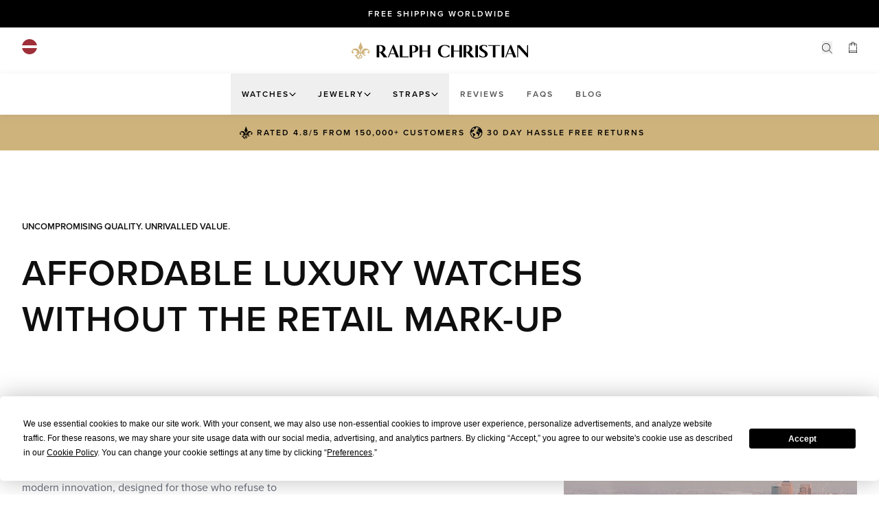

--- FILE ---
content_type: application/x-javascript
request_url: https://www.goldendev.win/shopify/show-recent-orders/shop/status/ralph-christian.myshopify.com.js?58964853
body_size: -337
content:
var sro_settings_updated = 1711147682;

--- FILE ---
content_type: text/javascript; charset=utf-8
request_url: https://ralphchristian.com/en-lv/cart.js
body_size: -113
content:
{"token":"hWN7q9fyfIvsUaQNLAumMM1R?key=8fbe21ddd6346c12f1234efed279e906","note":"","attributes":{},"original_total_price":0,"total_price":0,"total_discount":0,"total_weight":0.0,"item_count":0,"items":[],"requires_shipping":false,"currency":"EUR","items_subtotal_price":0,"cart_level_discount_applications":[],"discount_codes":[]}

--- FILE ---
content_type: text/javascript
request_url: https://ralphchristian.com/cdn/shop/t/180/assets/bd-scripts.js?v=77852035791544862421738337473
body_size: -119
content:
var promo=$("[data-country-filter]"),promoForFiltered=$("[data-country-filter-show]"),hideCountries=$("[data-hide-banner]").data("hide-banner"),filterCountry=Shopify.country;localStorage.setItem("country_code",Shopify.country),console.log(filterCountry,"Country to Filter");function checkIP(callback){$.ajax({url:"https://ipapi.co/json?key=3uW3AKMIimqYv5ijbyyCKzIU8RkmSQTtsqhuTINwMMwYsEIx7w",dataType:"json",success:function(val){var region=val.country_code;console.log(region,"success region"),localStorage.setItem("country_code",val.country_code),callback(val.country_code)},error:function(returnval){promo.show(),console.log(returnval,"Error")}})}function ipCallback(region){filterCountry==region?($("[data-simple-country-filter]").show(),console.log("IP CHECK show filtered item")):console.log("IP CHECK keep item hidden"),hideCountries.indexOf(region)!==-1?(console.log("hide region"),promoForFiltered.show()):(console.log("show region"),promo.show())}$(document).ready(function(){if(localStorage.getItem("country_code")===null)checkIP(ipCallback);else{var countryCode=localStorage.getItem("country_code");console.log(countryCode,"Local Storage Country"),filterCountry==countryCode?($("[data-simple-country-filter]").show(),console.log("show filtered item")):console.log("keep item hidden"),console.log("LOCAL STORAGE",localStorage.getItem("country_code")),hideCountries.indexOf(localStorage.getItem("country_code"))!==-1?(console.log("hide region"),promoForFiltered.show()):(console.log("show region"),promo.show())}});
//# sourceMappingURL=/cdn/shop/t/180/assets/bd-scripts.js.map?v=77852035791544862421738337473
